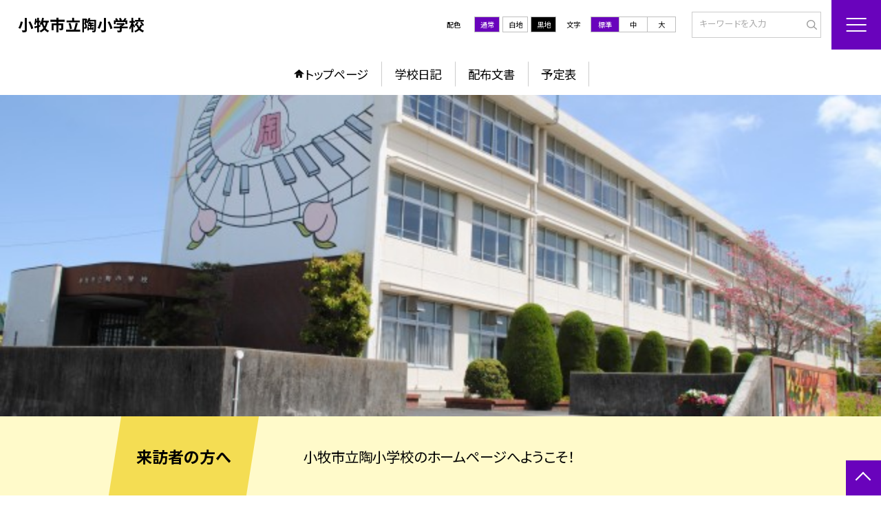

--- FILE ---
content_type: text/html; charset=UTF-8
request_url: https://www.komaki-aic.ed.jp/sue_e
body_size: 75209
content:
<!DOCTYPE html>
<html lang="ja">

<head>
    <meta charset="UTF-8">
    <title>小牧市立陶小学校ホームページ</title>
    <meta name="description" content="">
    <meta name="keywords" content="">
    <meta http-equiv="X-UA-Compatible" content="IE=edge">
    <meta name="viewport" content="width=device-width,initial-scale=1.0">
    <meta name="format-detection" content="telephone=no">
        <!-- common -->
            <link rel="canonical" href="https://www.komaki-aic.ed.jp/sue_e">
        <link href="/template/planA/common/images/favicon.ico?tm=202601110900" rel="shortcut icon">
    <link rel="shortcut icon" href="/template/planA/common/images/favicon.ico?tm=202601110900">
    <link rel="apple-touch-icon" href="/template/planA/common/images/apple-touch-icon.png?tm=202601110900">
    <link rel="icon" type="image/png"
        href="/template/planA/common/images/android-chrome.png?tm=202601110900">
    <link rel="stylesheet" href="/template/planA/common/bootstrap/css/bootstrap.min.css?tm=202601110900">
    <link href="https://fonts.googleapis.com/css2?family=Noto+Sans+JP:wght@400;500;700;900&display=swap"
        rel="stylesheet">
    <link href="/template/planA/common/css/style.css?tm=202601110900" rel="stylesheet">
    <link href="/template/planA/common/js/modaal/css/modaal.css?tm=202601110900" rel="stylesheet">
    <link href="/template/planA/common/css/module.css?tm=202601110900" rel="stylesheet">
    <link href="/template/planA/common/js/slick/slick.css?tm=202601110900" rel="stylesheet">
    <link href="/template/planA/common/css/top.css?tm=202601110900" rel="stylesheet">
    <link href="/template/planA/common/css/variable_purple.css?tm=202601110900" rel="stylesheet"
        id="change_css">
    <script src="/template/planA/common/js/jquery-3.7.0.min.js?tm=202601110900"></script>
    <style >[wire\:loading], [wire\:loading\.delay], [wire\:loading\.inline-block], [wire\:loading\.inline], [wire\:loading\.block], [wire\:loading\.flex], [wire\:loading\.table], [wire\:loading\.grid], [wire\:loading\.inline-flex] {display: none;}[wire\:loading\.delay\.shortest], [wire\:loading\.delay\.shorter], [wire\:loading\.delay\.short], [wire\:loading\.delay\.long], [wire\:loading\.delay\.longer], [wire\:loading\.delay\.longest] {display:none;}[wire\:offline] {display: none;}[wire\:dirty]:not(textarea):not(input):not(select) {display: none;}input:-webkit-autofill, select:-webkit-autofill, textarea:-webkit-autofill {animation-duration: 50000s;animation-name: livewireautofill;}@keyframes livewireautofill { from {} }</style>
    <script src="/template/planA/common/bootstrap/js/bootstrap.bundle.min.js?tm=202601110900"></script>
    <script src="/template/planA/common/js/slick/slick.min.js?tm=202601110900"></script>
    <script src="/template/planA/common/js/site.js?tm=202601110900"></script>
    <script src="/template/planA/common/js/fn_fsize.js?tm=202601110900"></script>
    <script src="/template/planA/common/js/modaal/modaal.min.js?tm=202601110900"></script>
    <script src="/template/planA/common/js/module.js?tm=202601110900"></script>
    <script src="/template/planA/common/js/top.js?tm=202601110900"></script>
    <script src="/livewire/livewire.js?id=90730a3b0e7144480175" data-turbo-eval="false" data-turbolinks-eval="false" ></script><script data-turbo-eval="false" data-turbolinks-eval="false" >window.livewire = new Livewire();window.Livewire = window.livewire;window.livewire_app_url = '';window.livewire_token = 'o3V9q3XDHyPw571vy0iHeakkfbjlQ0SRrG0qjSxX';window.deferLoadingAlpine = function (callback) {window.addEventListener('livewire:load', function () {callback();});};let started = false;window.addEventListener('alpine:initializing', function () {if (! started) {window.livewire.start();started = true;}});document.addEventListener("DOMContentLoaded", function () {if (! started) {window.livewire.start();started = true;}});</script>

    
    

    <!-- / common -->
    <!-- local -->
    
    <!-- / local -->
    <!-- KanaboVoice S -->
<script src="/template/planA/common/js/kanaboweb/kanabovoice_s.1.0.1.js"></script>
<script>
KanaboVoice.host_id = "corp.educom";
</script>
<!-- KanaboVoice S -->
<!-- KanaboWeb S -->
<script src="/template/planA/common/js/kanaboweb/kanaboweb_s.2.2.6.js"></script>
<script>
KanaboWeb.host_id = "corp.educom";
</script>
<style>
.KanaboWeb {
	display: flex;
	justify-content: center;
	align-items: center;
}
.conversion_list {
    margin-bottom: 2rem;
    display: flex;
    justify-content: center;
    align-items: center;
}
.conversion_list li {
    margin: 0 10px;
}
.conversion_list a {
    color: #fff;
    padding: 5px 15px;
    border: 1px solid #fff;
    display: block;
}
.f_on {
    display: inline;
}
.f_off {
    display: none;
}
.furigana .f_on {
    display: none;
}
.furigana .f_off {
    display: inline;
}

/* Edgeパスワードのアイコン非表示 */
input[type=password]::-ms-reveal {
    display: none;
}
</style>
</head>

<body id="body" class="gothic body_style" itemscope itemtype="http://schema.org/WebPage">
    <span id="embedPlayer" class="embedvoice" style="display:none;overflow:hidden"></span>
<header id="header" class="header  jis-tool-bar" >
        <div class="tab_jamp_area tab-jamp">
        <a href="#container">メインコンテンツへ</a>
        <a href="#footer">フッターへ</a>
    </div>
        <div class="head">
        
                        <div class="logo"><a href="https://www.komaki-aic.ed.jp/sue_e?tm=20260110142827">
                <div class="logo_flex">
                                                                    <p class="logo_text txt-gothic">小牧市立陶小学校</p>
                                                            </div>
            </a> </div>
        <!-- /.logo-->

                <div class="c_scheme">
            <p style="text-align:left;width:auto;">配色</p>
            <ul class="c_scheme_list">
                    <li >
            <span class="" data-color="normal"  tabindex="0" >通常</span>
        </li>
                    <li >
            <span class="" data-color="white"  tabindex="0" >白地</span>
        </li>
                    <li >
            <span class="" data-color="black"  tabindex="0" >黒地</span>
        </li>
    </ul>
        </div>
        <!-- /.c_scheme-->
                        <div class="fz_change">
            <p style="text-align:left;width:auto;">文字</p>
            <ul class="change_list">
                    <li >
            <span class="normal"  tabindex="0" >標準</span>
        </li>
                    <li >
            <span class="middole"  tabindex="0" >中</span>
        </li>
                    <li >
            <span class="large"  tabindex="0" >大</span>
        </li>
    </ul>
        </div>
        <!-- /.fz_change-->
                <div class="search_area">
            <form action="https://www.komaki-aic.ed.jp/sue_e/search" method="GET" role="search">
                <input type="text" placeholder="キーワードを入力" name="keyword" title="キーワードを入力" autocomplete="off">
                <button title="検索"></button>
            </form>
        </div>
        <!-- /.search_area-->
    </div>
    <p class="nav_btn" tabindex=0><span></span></p>
    <div class="hamburger_close"></div>
    <div class="nav_area">
        <div class="hamburger_area">
            <nav>
                <div>
                    <div>
                        <span class="btn_close" tabindex=0></span>
                        <div class="search_area">
                            <form action="https://www.komaki-aic.ed.jp/sue_e/search" method="GET" role="search">
                                <input type="text" placeholder="キーワードを入力" name="keyword" title="キーワードを入力" autocomplete="off">
                                <button title="検索"></button>
                            </form>
                        </div>
                        <!-- /.search_area-->
                        <ul class="global">
    <li class="header_top root"><a href="https://www.komaki-aic.ed.jp/sue_e?tm=20260110142827">トップページ</a></li>
    <li class=" root"><a href="https://www.komaki-aic.ed.jp/sue_e/weblog">学校日記</a></li>
                                    <li class=" root"><a href="https://www.komaki-aic.ed.jp/sue_e/document">配布文書</a></li>
                                    <li class=" root"><a href="https://www.komaki-aic.ed.jp/sue_e/schedule">予定表</a></li>
                    <li class=""><a href="https://www.komaki-aic.ed.jp/sue_e/sitemap">サイトマップ</a></li>
    </ul>
                        <!-- /#global -->
                                                <div class="c_scheme">
                            <p style="text-align:left;padding-left:10px;width:auto;">配色</p>
                            <ul class="c_scheme_list">
                    <li >
            <span class="" data-color="normal"  tabindex="0" >通常</span>
        </li>
                    <li >
            <span class="" data-color="white"  tabindex="0" >白地</span>
        </li>
                    <li >
            <span class="" data-color="black"  tabindex="0" >黒地</span>
        </li>
    </ul>
                        </div>
                        <!-- /.c_scheme-->
                                                                        <div class="fz_change">
                            <p style="text-align:left;padding-left:10px;width:auto;">文字</p>
                            <ul class="change_list">
                    <li >
            <span class="normal"  tabindex="0" >標準</span>
        </li>
                    <li >
            <span class="middole"  tabindex="0" >中</span>
        </li>
                    <li >
            <span class="large"  tabindex="0" >大</span>
        </li>
    </ul>
                        </div>
                        <!-- /.fz_change-->
                                                <div class="KanaboWeb">
                                                <!-- /.kana_conversion-->
                                                </div>
                        <!-- /.voice_conversion-->
                        <div class="voice_conversion">
                            <ul class="conversion_list">
                                                            </ul>
                        </div>
                        
                    </div>
                </div>
            </nav>
        </div>
        <!-- /.hamburger_area-->
        <div class="pc_header_area">
            <nav>
                <div>
                    <div>
                        <div>
                            <ul class="global">
    <li class="header_top root"><a href="https://www.komaki-aic.ed.jp/sue_e?tm=20260110142827">トップページ</a></li>
    <li class=" root"><a href="https://www.komaki-aic.ed.jp/sue_e/weblog">学校日記</a></li>
                                    <li class=" root"><a href="https://www.komaki-aic.ed.jp/sue_e/document">配布文書</a></li>
                                    <li class=" root"><a href="https://www.komaki-aic.ed.jp/sue_e/schedule">予定表</a></li>
                </ul>
                            <!-- /#global -->
                        </div>
                    </div>
                </div>
            </nav>
        </div>
        <!-- /.pc_header_area-->
    </div>
    <!-- /.nav_area-->
    </header>
<!-- /#header -->

<script>
    document.addEventListener('DOMContentLoaded', function() {
        var urlParams = new URLSearchParams(window.location.search);
        if (urlParams.has('furigana') && urlParams.get('furigana') === 'on') {
            var forms = document.querySelectorAll('form');
            forms.forEach(function(form) {
                var input = document.createElement('input');
                input.type = 'hidden';
                input.name = 'furigana';
                input.value = 'on';
                form.appendChild(input);
            });
        }
    });

    /* set tabindex
============================================================================================================ */
    // $('div.c_scheme ul.c_scheme_list li').attr('tabindex',0);   //配色のボタンにTABを通す。
    // $('div.fz_change ul.change_list li').attr('tabindex',0);    //文字のボタンにTABを通す。
    $('.hamburger_area nav').css('display','none');             //ハンバーガーメニューに、TABを通さないようにする。

    /* tabNav
============================================================================================================ */
$('ul.global li a').on('focus',(e)=>{   //メニュー項目にfocusが当たったら、:hoverの効果を充てる。
    let obj = $(e.target).parents("li");
    while(obj.length>0 && !(obj.hasClass('root'))) {
        obj.addClass("hover");
        obj = $(obj).parents("li");
    }
    if(obj.length>0) {
        obj.addClass("hover");
    }
});
$('ul.global li a').on('blur',(e)=>{    //メニュー項目からfocusが外れたら、:hoverの効果を消す。
    let obj = $(e.target).parents("li");
    while(obj.length>0 && !(obj.hasClass('root'))) {
        obj.removeClass("hover");
        obj = $(obj).parents("li");
    }
    if(obj.length>0) {
        obj.removeClass("hover");
    }
});

$(window).on('load',()=>{
    //ラジオボタンにフォーカス
    $("input[type='radio']").on('focus',(e)=>{
        $(e.target).parents('label').addClass("onfocus");
    });
    $("input[type='radio']").on('blur',(e)=>{
        $(e.target).parents('label').removeClass("onfocus");
    });
    //チェックボックスにフォーカス
    $("input[type='checkbox']").on('focus',(e)=>{
        $(e.target).parents('label').addClass("onfocus");
    });
    $("input[type='checkbox']").on('blur',(e)=>{
        $(e.target).parents('label').removeClass("onfocus");
    });
    //プルダウンにフォーカス
    $("select").on('focus',(e)=>{
        $(e.target.parentNode).addClass("onfocus");
    });
    $("select").on('blur',(e)=>{
        $(e.target.parentNode).removeClass("onfocus");
    });
});
</script>    <main>
        <div id="container">
    
    
            <div class="top_slide_area">
                        <div class="row_btns">
                <button class="slick_pause" tabindex="0"><img src="/template/planA/common/images/parts/stop.svg" alt="停止"></button>
                <button class="slick_start" tabindex="0"><img src="/template/planA/common/images/parts/play.svg" alt="再生"></button>
            </div>
                        <ul class="top_slider top_slider_dots top_slider_arrow">
                                                            <li><p class="main-img-protect-p"><img src="https://www.komaki-aic.ed.jp/sue_e/img/460886?tm=20241121163019" class="ofi" alt=""></p></li>
                                                </ul>
        </div>
        <!--top_slide_area-->
    
    <div class="top_bg_contents">
    
            
                    
            <div class="top_emergency cms_contents" >
        <div class="w11 top_emergency_flex">
            <h2 class="top_emergency_title">来訪者の方へ</h2>
            <div class="text_box cms_midashi">
                小牧市立陶小学校のホームページへようこそ！
            </div>
        </div>
    </div>
                                    
                    
            <div class="top_module_01 module_pd" style="background-color: #FFFFFF;">
            <div class="tac">
            <h2 class="midashi_02_tac  title_ico ico_pen ">新着記事<span></span></h2>
        </div>
            <div wire:id="qmAj90JomnDFmKrBDfvJ" wire:initial-data="{&quot;fingerprint&quot;:{&quot;id&quot;:&quot;qmAj90JomnDFmKrBDfvJ&quot;,&quot;name&quot;:&quot;school.common.content.blogs&quot;,&quot;locale&quot;:&quot;ja&quot;,&quot;path&quot;:&quot;sue_e&quot;,&quot;method&quot;:&quot;GET&quot;,&quot;v&quot;:&quot;acj&quot;},&quot;effects&quot;:{&quot;emits&quot;:[{&quot;event&quot;:&quot;kanaboTranslate&quot;,&quot;params&quot;:[]},{&quot;event&quot;:&quot;forGoogleTranslateUrl&quot;,&quot;params&quot;:[]}],&quot;dispatches&quot;:[{&quot;event&quot;:&quot;blogListInit&quot;,&quot;data&quot;:null}],&quot;listeners&quot;:[&quot;blogReRender&quot;],&quot;path&quot;:&quot;https:\/\/www.komaki-aic.ed.jp\/sue_e&quot;},&quot;serverMemo&quot;:{&quot;children&quot;:[],&quot;errors&quot;:[],&quot;htmlHash&quot;:&quot;187a988b&quot;,&quot;data&quot;:{&quot;wireKey&quot;:1,&quot;isChildren&quot;:false,&quot;pageType&quot;:&quot;top&quot;,&quot;listType&quot;:&quot;carousel&quot;,&quot;conditions&quot;:[{&quot;uniqueSchoolId&quot;:106530,&quot;tagIds&quot;:[],&quot;appendTagIds&quot;:[],&quot;periods&quot;:[[&quot;2025-03-31T15:00:00.000000Z&quot;,&quot;2026-03-31T14:59:59.000000Z&quot;]],&quot;blogCategoryId&quot;:null}],&quot;limit&quot;:10,&quot;paginate&quot;:null,&quot;isBlogTop&quot;:false,&quot;height&quot;:null,&quot;imagesize&quot;:null,&quot;noPasswordOnly&quot;:false,&quot;excludeBlogIds&quot;:[],&quot;morePageUrl&quot;:null,&quot;orderIsBlogPinFirst&quot;:true,&quot;orderIsDesc&quot;:true,&quot;orderIsRandom&quot;:false,&quot;page&quot;:1,&quot;paginators&quot;:{&quot;page&quot;:1},&quot;schoolId&quot;:&quot;sue_e&quot;,&quot;centerId&quot;:94104},&quot;dataMeta&quot;:{&quot;enums&quot;:{&quot;pageType&quot;:&quot;App\\Enums\\PageSetting\\Sitemap\\PageType&quot;,&quot;listType&quot;:&quot;App\\Enums\\PageSetting\\BlogListType&quot;}},&quot;checksum&quot;:&quot;0035cfd655b83cd5c43841fb111437b6d244d526b9a1ba1bbe4400b5391b2557&quot;}}" style="">
        <ul class="top-slide-module-01 card_list slide_arrow_center">
    
                                <li>
                
                    <div class="card_list_inner">
                        <div class="card_parts">
                                                        <a href="https://www.komaki-aic.ed.jp/sue_e/weblog/134228629?tm=20260110142826">
                                <p class="img img-protect-p"><img src="https://www.komaki-aic.ed.jp/sue_e/blog_img/334892093/s?tm=20260110142753" alt=""> </p>
                            </a>
                                                        
                            <div class="text_box">
                                                                <a href="https://www.komaki-aic.ed.jp/sue_e/weblog/134228629?tm=20260110142826" class="blogtitle">
                                    <p class="card_parts_title ">
                                        1/9 図工：くしゃくしゃ ぎゅっ（２年生）
                                    </p>
                                </a>
                                                                        <p >　紙をくしゃくしゃにして形を変えながら作品を作りました。</p>
                                                                        <div class="card_date">
                                                                        <dl class="new_front">
                                        <dt>公開日</dt>
                                        <dd>2026/01/10</dd>
                                    </dl>
                                                                            <dl>
                                            <dt>更新日</dt>
                                            <dd>2026/01/10</dd>
                                        </dl>
                                                                    </a>
                                </div>
                                
                                                                                                            <p class="cate">２年生</p>
                                                                                                    
                            </div>
                        </div>
                    </div>
                
            </li>
                                <li>
                
                    <div class="card_list_inner">
                        <div class="card_parts">
                                                        <a href="https://www.komaki-aic.ed.jp/sue_e/weblog/134096820?tm=20260109135036">
                                <p class="img img-protect-p"><img src="https://www.komaki-aic.ed.jp/sue_e/blog_img/333841479/s?tm=20260109135036" alt=""> </p>
                            </a>
                                                        
                            <div class="text_box">
                                                                <a href="https://www.komaki-aic.ed.jp/sue_e/weblog/134096820?tm=20260109135036" class="blogtitle">
                                    <p class="card_parts_title ">
                                        1/9　今日の給食
                                    </p>
                                </a>
                                                                        <p >

★今日の給食★&nbsp;　ごはん　牛乳　雑煮　ぶりの竜田揚げ　だいこんとに...</p>
                                                                        <div class="card_date">
                                                                        <dl class="new_front">
                                        <dt>公開日</dt>
                                        <dd>2026/01/10</dd>
                                    </dl>
                                                                            <dl>
                                            <dt>更新日</dt>
                                            <dd>2026/01/09</dd>
                                        </dl>
                                                                    </a>
                                </div>
                                
                                                                                                            <p class="cate">給 食</p>
                                                                                                    
                            </div>
                        </div>
                    </div>
                
            </li>
                                <li>
                
                    <div class="card_list_inner">
                        <div class="card_parts">
                                                        <a href="https://www.komaki-aic.ed.jp/sue_e/weblog/134095640?tm=20260108170013">
                                <p class="img img-protect-p"><img src="https://www.komaki-aic.ed.jp/sue_e/blog_img/333827478/s?tm=20260108165958" alt=""> </p>
                            </a>
                                                        
                            <div class="text_box">
                                                                <a href="https://www.komaki-aic.ed.jp/sue_e/weblog/134095640?tm=20260108170013" class="blogtitle">
                                    <p class="card_parts_title ">
                                        1/8 算数：円と正多角形（５年生）
                                    </p>
                                </a>
                                                                        <p >　正六角形や正八角形について、それぞれ一つの角の大きさを求めることにチャレンジし...</p>
                                                                        <div class="card_date">
                                                                        <dl class="">
                                        <dt>公開日</dt>
                                        <dd>2026/01/08</dd>
                                    </dl>
                                                                            <dl>
                                            <dt>更新日</dt>
                                            <dd>2026/01/08</dd>
                                        </dl>
                                                                    </a>
                                </div>
                                
                                                                                                            <p class="cate">５年生</p>
                                                                                                    
                            </div>
                        </div>
                    </div>
                
            </li>
                                <li>
                
                    <div class="card_list_inner">
                        <div class="card_parts">
                                                        <a href="https://www.komaki-aic.ed.jp/sue_e/weblog/134095582?tm=20260108165436">
                                <p class="img img-protect-p"><img src="https://www.komaki-aic.ed.jp/sue_e/blog_img/333827302/s?tm=20260108165424" alt=""> </p>
                            </a>
                                                        
                            <div class="text_box">
                                                                <a href="https://www.komaki-aic.ed.jp/sue_e/weblog/134095582?tm=20260108165436" class="blogtitle">
                                    <p class="card_parts_title ">
                                        1/8 音楽：汽車は走る（２年生）
                                    </p>
                                </a>
                                                                        <p >　歌を歌いながら、楽しく列車ゲームをしました。</p>
                                                                        <div class="card_date">
                                                                        <dl class="">
                                        <dt>公開日</dt>
                                        <dd>2026/01/08</dd>
                                    </dl>
                                                                            <dl>
                                            <dt>更新日</dt>
                                            <dd>2026/01/08</dd>
                                        </dl>
                                                                    </a>
                                </div>
                                
                                                                                                            <p class="cate">２年生</p>
                                                                                                    
                            </div>
                        </div>
                    </div>
                
            </li>
                                <li>
                
                    <div class="card_list_inner">
                        <div class="card_parts">
                                                        <a href="https://www.komaki-aic.ed.jp/sue_e/weblog/134094192?tm=20260108141856">
                                <p class="img img-protect-p"><img src="https://www.komaki-aic.ed.jp/sue_e/blog_img/333822725/s?tm=20260108141856" alt=""> </p>
                            </a>
                                                        
                            <div class="text_box">
                                                                <a href="https://www.komaki-aic.ed.jp/sue_e/weblog/134094192?tm=20260108141856" class="blogtitle">
                                    <p class="card_parts_title ">
                                        1/8　今日の給食
                                    </p>
                                </a>
                                                                        <p >

★今日の給食★&nbsp;　麦ごはん　牛乳　トックスープ　ビビンバ　ヨーグル...</p>
                                                                        <div class="card_date">
                                                                        <dl class="">
                                        <dt>公開日</dt>
                                        <dd>2026/01/08</dd>
                                    </dl>
                                                                            <dl>
                                            <dt>更新日</dt>
                                            <dd>2026/01/08</dd>
                                        </dl>
                                                                    </a>
                                </div>
                                
                                                                                                            <p class="cate">給 食</p>
                                                                                                    
                            </div>
                        </div>
                    </div>
                
            </li>
                                <li>
                
                    <div class="card_list_inner">
                        <div class="card_parts">
                                                        <a href="https://www.komaki-aic.ed.jp/sue_e/weblog/134090601?tm=20260108084935">
                                <p class="img img-protect-p"><img src="https://www.komaki-aic.ed.jp/sue_e/blog_img/333811035/s?tm=20260108084917" alt=""> </p>
                            </a>
                                                        
                            <div class="text_box">
                                                                <a href="https://www.komaki-aic.ed.jp/sue_e/weblog/134090601?tm=20260108084935" class="blogtitle">
                                    <p class="card_parts_title ">
                                        1/7 学級活動（１年生）
                                    </p>
                                </a>
                                                                        <p >　久しぶりに会った友達と、冬休み中の楽しかった出来事を報告し合いました。話が尽き...</p>
                                                                        <div class="card_date">
                                                                        <dl class="">
                                        <dt>公開日</dt>
                                        <dd>2026/01/08</dd>
                                    </dl>
                                                                            <dl>
                                            <dt>更新日</dt>
                                            <dd>2026/01/08</dd>
                                        </dl>
                                                                    </a>
                                </div>
                                
                                                                                                            <p class="cate">１年生</p>
                                                                                                    
                            </div>
                        </div>
                    </div>
                
            </li>
                                <li>
                
                    <div class="card_list_inner">
                        <div class="card_parts">
                                                        <a href="https://www.komaki-aic.ed.jp/sue_e/weblog/134090577?tm=20260108084345">
                                <p class="img img-protect-p"><img src="https://www.komaki-aic.ed.jp/sue_e/blog_img/333810984/s?tm=20260108084319" alt=""> </p>
                            </a>
                                                        
                            <div class="text_box">
                                                                <a href="https://www.komaki-aic.ed.jp/sue_e/weblog/134090577?tm=20260108084345" class="blogtitle">
                                    <p class="card_parts_title ">
                                        1/7 ３学期始業式
                                    </p>
                                </a>
                                                                        <p >　みんな元気に３学期のスタートを切ることができました。　残り２か月半、どの学年も...</p>
                                                                        <div class="card_date">
                                                                        <dl class="">
                                        <dt>公開日</dt>
                                        <dd>2026/01/08</dd>
                                    </dl>
                                                                            <dl>
                                            <dt>更新日</dt>
                                            <dd>2026/01/08</dd>
                                        </dl>
                                                                    </a>
                                </div>
                                
                                                                                                            <p class="cate">全校</p>
                                                                                                    
                            </div>
                        </div>
                    </div>
                
            </li>
                                <li>
                
                    <div class="card_list_inner">
                        <div class="card_parts">
                                                        <a href="https://www.komaki-aic.ed.jp/sue_e/weblog/134075279?tm=20251224103354">
                                <p class="img img-protect-p"><img src="https://www.komaki-aic.ed.jp/sue_e/blog_img/333763737/s?tm=20251224103342" alt=""> </p>
                            </a>
                                                        
                            <div class="text_box">
                                                                <a href="https://www.komaki-aic.ed.jp/sue_e/weblog/134075279?tm=20251224103354" class="blogtitle">
                                    <p class="card_parts_title ">
                                        12/23 ２学期終業式
                                    </p>
                                </a>
                                                                        <p >　どの学年学級の子たちもたくさんの学びがあった２学期でした。　３学期につながるよ...</p>
                                                                        <div class="card_date">
                                                                        <dl class="">
                                        <dt>公開日</dt>
                                        <dd>2025/12/24</dd>
                                    </dl>
                                                                            <dl>
                                            <dt>更新日</dt>
                                            <dd>2025/12/24</dd>
                                        </dl>
                                                                    </a>
                                </div>
                                
                                                                                                            <p class="cate">全校</p>
                                                                                                    
                            </div>
                        </div>
                    </div>
                
            </li>
                                <li>
                
                    <div class="card_list_inner">
                        <div class="card_parts">
                                                        <a href="https://www.komaki-aic.ed.jp/sue_e/weblog/134059838?tm=20251222134947">
                                <p class="img img-protect-p"><img src="https://www.komaki-aic.ed.jp/sue_e/blog_img/333723377/s?tm=20251222134947" alt=""> </p>
                            </a>
                                                        
                            <div class="text_box">
                                                                <a href="https://www.komaki-aic.ed.jp/sue_e/weblog/134059838?tm=20251222134947" class="blogtitle">
                                    <p class="card_parts_title ">
                                        12/22　今日の給食
                                    </p>
                                </a>
                                                                        <p >

★今日の給食★&nbsp;　ごはん　発酵乳　冬至のみそ汁　野菜はんぺん　かび...</p>
                                                                        <div class="card_date">
                                                                        <dl class="">
                                        <dt>公開日</dt>
                                        <dd>2025/12/23</dd>
                                    </dl>
                                                                            <dl>
                                            <dt>更新日</dt>
                                            <dd>2025/12/22</dd>
                                        </dl>
                                                                    </a>
                                </div>
                                
                                                                                                            <p class="cate">給 食</p>
                                                                                                    
                            </div>
                        </div>
                    </div>
                
            </li>
                                <li>
                
                    <div class="card_list_inner">
                        <div class="card_parts">
                                                        <a href="https://www.komaki-aic.ed.jp/sue_e/weblog/134061112?tm=20251222112118">
                                <p class="img img-protect-p"><img src="https://www.komaki-aic.ed.jp/sue_e/blog_img/333717732/s?tm=20251222112104" alt=""> </p>
                            </a>
                                                        
                            <div class="text_box">
                                                                <a href="https://www.komaki-aic.ed.jp/sue_e/weblog/134061112?tm=20251222112118" class="blogtitle">
                                    <p class="card_parts_title ">
                                        12/19大掃除
                                    </p>
                                </a>
                                                                        <p >　通常の時間を延長して、一生懸命掃除をしました。</p>
                                                                        <div class="card_date">
                                                                        <dl class="">
                                        <dt>公開日</dt>
                                        <dd>2025/12/22</dd>
                                    </dl>
                                                                            <dl>
                                            <dt>更新日</dt>
                                            <dd>2025/12/22</dd>
                                        </dl>
                                                                    </a>
                                </div>
                                
                                                                                                            <p class="cate">全校</p>
                                                                                                    
                            </div>
                        </div>
                    </div>
                
            </li>
            </ul>
    <div class="row_btns row_btns_center">
        <button class="slick_pause" tabindex="0"><img src="/template/planA/common/images/parts/stop.svg" alt="停止"></button>
        <button class="slick_start" tabindex="0"><img src="/template/planA/common/images/parts/play.svg" alt="再生"></button>
    </div>
    </div>
<!-- Livewire Component wire-end:qmAj90JomnDFmKrBDfvJ -->
        <div class="btn_basic btn_arrow tac pdt_l"><a href="https://www.komaki-aic.ed.jp/sue_e/weblog">もっと見る</a></div>
    </div>
                                    
                    
            <div class="top_module_07 module_pd  light">
    <div class="tac">
            <h2 class="midashi_02_tac  title_ico ico_handout ">新着配布文書<span></span></h2>
        </div>
        <div class="sp_section w11">
        <div wire:id="8sl5NeAyxHiWwwh9o4Gr" wire:initial-data="{&quot;fingerprint&quot;:{&quot;id&quot;:&quot;8sl5NeAyxHiWwwh9o4Gr&quot;,&quot;name&quot;:&quot;school.common.content.documents&quot;,&quot;locale&quot;:&quot;ja&quot;,&quot;path&quot;:&quot;sue_e&quot;,&quot;method&quot;:&quot;GET&quot;,&quot;v&quot;:&quot;acj&quot;},&quot;effects&quot;:{&quot;emits&quot;:[{&quot;event&quot;:&quot;kanaboTranslate&quot;,&quot;params&quot;:[]},{&quot;event&quot;:&quot;forGoogleTranslateUrl&quot;,&quot;params&quot;:[]}],&quot;listeners&quot;:[&quot;documentReRender&quot;],&quot;path&quot;:&quot;https:\/\/www.komaki-aic.ed.jp\/sue_e&quot;},&quot;serverMemo&quot;:{&quot;children&quot;:[],&quot;errors&quot;:[],&quot;htmlHash&quot;:&quot;9ddf9622&quot;,&quot;data&quot;:{&quot;wireKey&quot;:140031,&quot;pageType&quot;:&quot;top&quot;,&quot;conditions&quot;:[{&quot;uniqueSchoolId&quot;:106530,&quot;tagIds&quot;:[],&quot;appendTagIds&quot;:[],&quot;periods&quot;:[],&quot;docCategoryIds&quot;:[],&quot;limitDateIsValid&quot;:true}],&quot;detailDisplayed&quot;:false,&quot;orders&quot;:[2,4],&quot;limit&quot;:10,&quot;paginate&quot;:null,&quot;morePageUrl&quot;:null,&quot;title&quot;:null,&quot;titleHasLock&quot;:null,&quot;resourceBaseUrl&quot;:&quot;\/template\/planA\/common&quot;,&quot;categoryDisplayed&quot;:0,&quot;page&quot;:1,&quot;paginators&quot;:{&quot;page&quot;:1},&quot;schoolId&quot;:&quot;sue_e&quot;,&quot;centerId&quot;:94104},&quot;dataMeta&quot;:{&quot;enums&quot;:{&quot;pageType&quot;:&quot;App\\Enums\\PageSetting\\Sitemap\\PageType&quot;}},&quot;checksum&quot;:&quot;8a8239e827f1f2d70d169b529370c15a91c328cc3f410c61f68364f3e8d6b5d9&quot;}}" class=" ">
                <ul class="handout_list">
                                            <li>
                    <div class="handout_list_inner">
                        <p class="handout_list_title">
                                                        <a href="https://www.komaki-aic.ed.jp/sue_e/download/document/17315905?tm=20250908174435" target="_blank">
                                                                    台風等異常気象時における児童生徒等の安全確保について
                                                            </a>
                                                            <span class="ico_back ico_red">PDF
                                </span>
                                                    </p>
                        <div class="card_date" style="padding-top:3px;">
                            <dl class="">
                                <dt>公開日</dt>
                                <dd>2025/09/08</dd>
                            </dl>
                            <dl>
                                <dt>更新日</dt>
                                <dd>2025/09/08</dd>
                            </dl>
                        </div>
                                                                    </div>
                </li>
                                            <li>
                    <div class="handout_list_inner">
                        <p class="handout_list_title">
                                                        <a href="https://www.komaki-aic.ed.jp/sue_e/download/document/12621571?tm=20250624173717" target="_blank">
                                                                    小牧市立陶小学校いじめ防止基本方針
                                                            </a>
                                                            <span class="ico_back ico_red">PDF
                                </span>
                                                    </p>
                        <div class="card_date" style="padding-top:3px;">
                            <dl class="">
                                <dt>公開日</dt>
                                <dd>2025/06/24</dd>
                            </dl>
                            <dl>
                                <dt>更新日</dt>
                                <dd>2025/06/24</dd>
                            </dl>
                        </div>
                                                                    </div>
                </li>
                                            <li>
                    <div class="handout_list_inner">
                        <p class="handout_list_title">
                                                        <a href="https://www.komaki-aic.ed.jp/sue_e/download/document/12283155?tm=20250509080507" target="_blank">
                                                                    夢☆チャレンジ科がはじまります　
                                                            </a>
                                                            <span class="ico_back ico_red">PDF
                                </span>
                                                    </p>
                        <div class="card_date" style="padding-top:3px;">
                            <dl class="">
                                <dt>公開日</dt>
                                <dd>2025/05/09</dd>
                            </dl>
                            <dl>
                                <dt>更新日</dt>
                                <dd>2025/05/09</dd>
                            </dl>
                        </div>
                                                                    </div>
                </li>
                    </ul>
            </div>

<!-- Livewire Component wire-end:8sl5NeAyxHiWwwh9o4Gr -->
        <div class="btn_basic btn_arrow tac pdt_l"><a href="https://www.komaki-aic.ed.jp/sue_e/document">もっと見る</a></div>
    </div>
</div>
                    
                    
            <div class="banner_area module_pd dark">
    <div class="w12 sp_section">
        <ul class="bnr_list">
                                                            <li><a href="https://asp.schoolweb.ne.jp/2340010" target="_blank">
                    <img src="https://www.komaki-aic.ed.jp/sue_e/img/333650?tm=20241112183423" class="protect-img" alt="モラルBOX">
                    </a>
                    <div class="bnr-tooltip" style="display: none;">モラルBOX</div>
                </li>
                                                                            <li><a href="https://www.hirokyou.net/login" target="_blank">
                    <img src="https://www.komaki-aic.ed.jp/sue_e/img/333651?tm=20241112183506" class="protect-img" alt="ネットモラル">
                    </a>
                    <div class="bnr-tooltip" style="display: none;">ネットモラル</div>
                </li>
                                                                                                                                                                                                                    </ul>
    </div>
</div>
                    
                    
                                
                    
            <div class="top_module_04 module_pd  light">
    <div class="w11 sp_section_s">
        <div class="tac">
            <h2 class="midashi_02_tac  title_ico ico_calender_02 ">予定<span></span></h2>
        </div>
            <div wire:id="zqKCCiba0eEO4wkSCUfq" wire:initial-data="{&quot;fingerprint&quot;:{&quot;id&quot;:&quot;zqKCCiba0eEO4wkSCUfq&quot;,&quot;name&quot;:&quot;school.common.content.schedules&quot;,&quot;locale&quot;:&quot;ja&quot;,&quot;path&quot;:&quot;sue_e&quot;,&quot;method&quot;:&quot;GET&quot;,&quot;v&quot;:&quot;acj&quot;},&quot;effects&quot;:{&quot;emits&quot;:[{&quot;event&quot;:&quot;kanaboTranslate&quot;,&quot;params&quot;:[]},{&quot;event&quot;:&quot;forGoogleTranslateUrl&quot;,&quot;params&quot;:[]}],&quot;listeners&quot;:[&quot;scheduleReRender&quot;],&quot;path&quot;:&quot;https:\/\/www.komaki-aic.ed.jp\/sue_e&quot;},&quot;serverMemo&quot;:{&quot;children&quot;:[],&quot;errors&quot;:[],&quot;htmlHash&quot;:&quot;f1445faf&quot;,&quot;data&quot;:{&quot;wireKey&quot;:140031,&quot;conditions&quot;:[{&quot;uniqueSchoolId&quot;:106530,&quot;tagIds&quot;:[],&quot;appendTagIds&quot;:[],&quot;periods&quot;:[[{&quot;date&quot;:&quot;2026-01-11 00:00:00.000000&quot;,&quot;timezone_type&quot;:3,&quot;timezone&quot;:&quot;Asia\/Tokyo&quot;},{&quot;date&quot;:&quot;2026-01-18 23:59:59.999999&quot;,&quot;timezone_type&quot;:3,&quot;timezone&quot;:&quot;Asia\/Tokyo&quot;}]],&quot;schdCategoryId&quot;:null}],&quot;detailDisplayed&quot;:false,&quot;limit&quot;:1000,&quot;paginate&quot;:null,&quot;morePageUrl&quot;:null,&quot;nendo&quot;:null,&quot;month&quot;:null,&quot;page&quot;:1,&quot;paginators&quot;:{&quot;page&quot;:1},&quot;schoolId&quot;:&quot;sue_e&quot;,&quot;centerId&quot;:94104},&quot;dataMeta&quot;:[],&quot;checksum&quot;:&quot;45b43118195dd204ea012202a3501510647101ea10f95a4d7f94cc5402a87475&quot;}}">
            <div class="empty-message">対象の予定はありません</div>
    
</div>

<!-- Livewire Component wire-end:zqKCCiba0eEO4wkSCUfq -->
        <div class="btn_basic btn_arrow tac pdt_m"><a href="https://www.komaki-aic.ed.jp/sue_e/schedule">もっと見る</a></div>
    </div>
</div>
                    
                    
                            </div>


</div>
<!-- /#container -->    </main>
    
    <span wire:id="wMQz0nRkDwqAVx6YI1MS" wire:initial-data="{&quot;fingerprint&quot;:{&quot;id&quot;:&quot;wMQz0nRkDwqAVx6YI1MS&quot;,&quot;name&quot;:&quot;school.common.kanabo&quot;,&quot;locale&quot;:&quot;ja&quot;,&quot;path&quot;:&quot;sue_e&quot;,&quot;method&quot;:&quot;GET&quot;,&quot;v&quot;:&quot;acj&quot;},&quot;effects&quot;:{&quot;listeners&quot;:[&quot;kanaboTranslate&quot;]},&quot;serverMemo&quot;:{&quot;children&quot;:[],&quot;errors&quot;:[],&quot;htmlHash&quot;:&quot;22dae89d&quot;,&quot;data&quot;:{&quot;furiganaOn&quot;:false},&quot;dataMeta&quot;:[],&quot;checksum&quot;:&quot;1b31352a059fd4969e82969deecc2b5c3f80b8e79766c319e2efc58d4a66df35&quot;}}">
    
</span>

<!-- Livewire Component wire-end:wMQz0nRkDwqAVx6YI1MS -->
        <footer id="footer">
            <div class="foot_area">
            <div class="foot_info">
                <div class="foot_logo">
                    <a href="https://www.komaki-aic.ed.jp/sue_e?tm=20260110142827">
                        <p class="logo_text">小牧市立陶小学校</p>
                    </a>
                </div>
                <div class="foot_info_text">
                                        <p>愛知県小牧市上末3450番地の282</p>
                                                            <p>TEL. <a href="tel:0568-79-4824" class="tel_link" tabindex="-1">0568-79-4824</a></p>
                                                            <p>FAX. 0568-79-8447</p>
                                                            <p>MAIL. sue-e@komaki-aic.ed.jp</p>
                                    </div>
            </div>
            <div class="foot_nav_box">
                <ul class="foot_nav">
                    <li><a href="https://www.komaki-aic.ed.jp/sue_e/sitemap">サイトマップ</a></li>
                </ul>
                <div class="sns_box">
                    <ul class="sns_list">
                                            </ul>
                </div>
            </div>
            <div class="statistics_cont" id="access_count_display" style="display: none;">
                <p class="statistics_cont_title">アクセス統計 </p>
                <ul class="statistics_cont_list">
                    <li>総数：<span id="access_count_total"></span></li>
                    <li>今年度：<span id="access_count_yearly"></span></li>
                    <li>今月：<span id="access_count_monthly"></span></li>
                    <li>本日：<span id="access_count_daily"></span></li>
                </ul>
            </div>
        </div>
        <small class="copyright">
                        &copy;小牧市立陶小学校
                    </small>
        <p class="page_top"><a href="#body" aria-label="ページの先頭に戻る"></a></p>
    </footer>

    
    <!-- local -->
    <script>
    function paginationScrollOffsetGet() {

        let offset = 'auto';

        if (offset !== 'auto') {
            return parseInt(offset);
        }

        const displayed = (element) => {
            if (typeof element === 'undefined') {
                return false;
            }
            return document.defaultView.getComputedStyle(element, null).display !== 'none';
        };

        const offsetGet = () => {
            let offsetTargets = [];
            let maxOffset = 0;
            offsetTargets.push(document.getElementsByClassName('pc_header_area')[0]);
            offsetTargets.push(document.getElementById('header'));
            offsetTargets.forEach((element) => {
                if (displayed(element)) {
                    let temp = element.getBoundingClientRect().bottom;
                    if (temp > maxOffset) {
                        maxOffset = temp;
                    }
                }
            });

            return maxOffset;
        };

        offset = offsetGet();

        return offset;
    }

    const paginationScrollOffset = paginationScrollOffsetGet();


    const scrollFunc = (e) => {
        const scrollToId = '';
        const scrollToParent = '.scroll_to';
        const offset = paginationScrollOffset;
        let merginTop = 15;

        let scrollTo;
        if (scrollToId !== '') {
            scrollTo = document.getElementById(scrollToId);
        } else if (scrollToParent !== '') {
            scrollTo = e.target.closest(scrollToParent);
        } else {
            return;
        }

        const tempMargin = scrollTo.dataset.scrollMargin;
        if (typeof tempMargin === 'undefined') {} else {
            merginTop = parseInt(tempMargin);
        }

        let position = scrollTo.getBoundingClientRect().top;
        position = position + window.pageYOffset - offset - merginTop;
        window.scrollTo({
            top: position,
            behavior: "smooth"
        });
    }
    document.addEventListener('pageChange', scrollFunc);
</script>
        <script>
    //$(function(){
       
        const scrollSetFocus = function(){
            const type = 'TOP';
            var focused = $(':focus');
            //alert(type);
            focused.blur();
            //$('.topic_path li a').focus();
            if (type == 'blog') {
                $('.topic_path li a').focus();
            } else if (type == 'TOP') {
                $(document).click(function(event) {
                    $(event.target).closest('.paginavi').prev().find('a').first().focus();
                });  
            }
        }

        document.addEventListener('pageChange', scrollSetFocus);
    //});
</script>
    <!-- / local -->
    
    <form method="post" id="logform">
        <input type="hidden" name="_token" value="o3V9q3XDHyPw571vy0iHeakkfbjlQ0SRrG0qjSxX" autocomplete="off">        <input type="hidden" name="referrer" id="log_referrer">
        <input type="submit" style="display: none;" />
    </form>

    
    <script>
        $(function() {
            const domain = '/template/planA/common';
            const nomalCss = $('#change_css').attr('href');
            colorRestore();

                        accesslog();
            
            $('.c_scheme_list li span').on('click keydown', function(event) {
                // console.log(event);
                // colorChange($(this).data('color'));
                if (
                event.type === "click" ||
                (event.type === "keydown" &&
                (event.key === "Enter" || event.key === " "))
                ) {
                    colorChange($(this).data('color'));
                }
            });

            // $(".change_list li span.normal").on("click keydown", function (event) {
            // console.log(event);
            // if (
            // event.type === "click" ||
            // (event.type === "keydown" &&
            // (event.key === "Enter" || event.key === " "))
            // ) {
            // Change_Fsize("normal");
            // $(".change_list li span").removeClass("is-active");
            // $(".change_list li span").addClass("is-active-plus");
            // $(".normal").addClass("is-active");
            // $(".normal").removeClass("is-active-plus");
            // }
            // });

            function colorChange(color) {
                // $("body.body_style, div.top_module_01, div.top_module_05").attr("style", "");

                let css = nomalCss;
                if (color == 'white') {
                    css = domain + '/css/variable_white.css';

                // $('<style id="dynamic-focus-style">')
                // .text(`
                //     body a:focus,
                //     body a:focus > .logo_flex,
                //     body a:focus > div,
                //     body .lits_num.image-link:focus,
                //     body .module_btn_close:focus,
                //     body .btn_basic button:focus {
                //     border: solid 2px var(--base-color0);
                //     }

                //     body .search_area button:focus {
                //         position: absolute;
                //         border: var(--base-color1) solid 2px;
                //         width: 30px;
                //         height: 30px;
                //         top: 3px;
                //         right: 0;
                //     }
                //     body .slick-prev:focus, .slick-next:focus {
                //         color: transparent;
                //         outline: none;;
                //         border: var(--base-color0) 1px solid;
                //         background: var(--base-color1a85);
                //     }
                //     body .slide_arrow_01 .slick-prev:focus-visible, .slide_arrow_01 .slick-next:focus-visible, .slide_arrow_02 .slick-prev:focus-visible, .slide_arrow_02 .slick-next:focus-visible, .slide_arrow_03 .slick-prev:focus-visible, .slide_arrow_03 .slick-next:focus-visible 
                //     {
                //         outline: 2px solid var(--base-color0);
                //     }
                //     body .btn_basic a:focus{
                //         border: solid 2px var(--base-color1a85) !important;
                //     }
                // `)
                // .appendTo('head');
                    $("div.top_module_01").addClass("originalWhite");
                    $("div.top_module_01").removeClass("originalBlack");
                    $("div.top_module_05").addClass("originalWhite");
                    $("div.top_module_05").removeClass("originalBlack");
                    handleColors('delete');
                } else if (color == 'black') {
                    css = domain + '/css/variable_black.css';

                // $('<style id="dynamic-focus-style">')
                // .text(`
                //     body a:focus,
                //     body a:focus > .logo_flex,
                //     body a:focus > div,
                //     body .lits_num.image-link:focus,
                //     body .module_btn_close:focus,
                //     body .btn_basic button:focus {
                //     border: solid 2px var(--base-color1) !important;
                //     }
                //     body .search_area button:focus {
                //         position: absolute;
                //         border: var(--base-color1) solid 2px;
                //         // border-radius: 17.5px;
                //         width: 30px;
                //         height: 30px;
                //         top: 3px;
                //         right: 0;
                //     }
                //     body .slick-prev:focus, .slick-next:focus {
                //         color: transparent;
                //         outline: none;;
                //         border: #111 1px solid;
                //         background: var(--base-color1a85);
                //     }
                //     body .slide_arrow_01 .slick-prev:focus-visible, .slide_arrow_01 .slick-next:focus-visible, .slide_arrow_02 .slick-prev:focus-visible, .slide_arrow_02 .slick-next:focus-visible, .slide_arrow_03 .slick-prev:focus-visible, .slide_arrow_03 .slick-next:focus-visible 
                //     {
                //         outline: 2px solid #fff;
                //         boder:1px solid var(--base-color0);
                //     }
                //     body .back_num select:focus-visible {
                //         border: solid 2px var(--base-color4) !important;}
                // `)
                // .appendTo('head');
                    $("div.top_module_01").addClass("originalBlack");
                    $("div.top_module_01").removeClass("originalWhite");
                    $("div.top_module_05").addClass("originalBlack");
                    $("div.top_module_05").removeClass("originalWhite");
                    handleColors('delete');
                } else if (color == 'normal') {
                    $("div.top_module_01").removeClass("originalWhite");
                    $("div.top_module_01").removeClass("originalBlack");
                    $("div.top_module_05").removeClass("originalWhite");
                    $("div.top_module_05").removeClass("originalBlack");
                    handleColors('restore');
                } else {

                    return;
                }
                $('#change_css').attr('href', css);

                setCookie('COLOR', color);
            }

            function colorRestore() {
                const color = getCookie('COLOR');
                if (typeof color !== 'undefined') {
                    colorChange(color);
                }
            }

            function accesslog() {
                $('#log_referrer').val(document.referrer);
                $.ajax("https://www.komaki-aic.ed.jp/sue_e/accesslog", {
                    type: 'post',
                    data: $('#logform').serialize()
                });

                $.ajax("https://www.komaki-aic.ed.jp/sue_e/accesslog-display", {
                    type: 'post',
                    data: $('#logform').serialize()
                }).done((data) => {
                    if (data != null && data != '') {
                        const json = JSON.parse(JSON.stringify(data));
                        $('#access_count_total').html(data['total']);
                        $('#access_count_yearly').html(data['yearly']);
                        $('#access_count_monthly').html(data['monthly']);
                        $('#access_count_daily').html(data['daily']);
                        $('#access_count_display').show();
                    }
                })
            }
        });
    </script>
    <script>
        $(document).ready(function() {
            
        $('p.img-protect-p , p.main-img-protect-p').each(function() {
            $(this).attr({
                'onmousedown': 'return false',
                'ondragstart': 'return false',
                'oncontextmenu': 'return false'
            });
            $(this).on('contextmenu', function(e) {
                e.preventDefault();
            });
        })
            
            // 保護画像選定
            $('.protect-img').each(function() {
                $(this).attr({
                    'onmousedown': 'return false',
                    'ondragstart': 'return false',
                    'oncontextmenu': 'return false'
                });
                // すでにprotect-image-wrapでラップされていない場合のみラップ
                if (!$(this).parent().hasClass('protect-image-wrap')) {
                    $(this).wrap('<span class="protect-image-wrap" onmousedown="return false" ondragstart="return false" oncontextmenu="return false"></span>');
                }
                var secureWrap = $(this).parent('.protect-image-wrap');
                // protect-image-wrapの右クリックを無効化（Edge対応）
                secureWrap.on('contextmenu', function(e) {
                    e.preventDefault();
                });
                // img要素の右クリックを無効化（Edge対応）
                $(this).on('contextmenu', function(e) {
                    e.preventDefault();
                });
            });
            // リッチテキストエリア対応
            $('.cms_contents img').each(function() {
                $(this).attr({
                    'onmousedown': 'return false',
                    'ondragstart': 'return false',
                    'oncontextmenu': 'return false'
                });
                // style属性から width のパーセンテージ値と float の値を抽出
                var imgStyle = $(this).attr('style');
                var imgWidth = imgStyle && imgStyle.match(/width:\s*([\d.]+%)/);
                var imgFloat = imgStyle && imgStyle.match(/float:\s*(left|right)/);
                // すでに secure-image-wrap でラップされていない場合のみラップ
                if (!$(this).parent().hasClass('secure-image-wrap')) {
                    // パーセンテージの width がある場合、その値を secure-image-wrap に設定し、img は 100% に設定
                    var wrapStyle = '';
                    if (imgWidth && imgWidth[1]) {
                        wrapStyle += 'width:' + imgWidth[1] + ';';
                        $(this).css('width', '100%'); // img の width を 100% に設定
                    } else {
                        // リッチテキスト内は secure-image-wrap を auto に
                        wrapStyle += 'width:auto;';
                    }
                    // float が指定されている場合、secure-image-wrap に移動
                    if (imgFloat && imgFloat[1]) {
                        wrapStyle += 'float:' + imgFloat[1] + ';';
                        $(this).css('float', ''); // img の float を削除
                    }
                    // secure-image-wrap にラップし、スタイルを適用
                    $(this).wrap('<span class="secure-image-wrap" style="' + wrapStyle + '" onmousedown="return false" ondragstart="return false" oncontextmenu="return false"></span>');
                }
                var secureWrap = $(this).parent('.secure-image-wrap');
                // secure-image-wrapの右クリックを無効化（Edge対応）
                secureWrap.on('contextmenu', function(e) {
                    e.preventDefault();
                });
                // img要素の右クリックを無効化（Edge対応）
                $(this).on('contextmenu', function(e) {
                    e.preventDefault();
                });
            });
        });
        document.addEventListener('DOMContentLoaded', function() {
            var imgElements = document.querySelectorAll('img');
            imgElements.forEach(function(img) {
                img.oncontextmenu = function() {
                    return false;
                };
            });
        });

        document.addEventListener('DOMContentLoaded', function() {
            function preventActions(e) {
                e.stopPropagation();
                e.preventDefault();
                return false;
            }

            // var images = document.getElementsByTagName('img');
            // for (var i = 0; i < images.length; i++) {
            //     let p = images[i].parentElement;
            //     // let li = p.parentElement;
            //     // p.addEventListener('contextmenu', preventActions, true);
            //     // p.addEventListener('dragstart', preventActions, true);
        
            //     // li.addEventListener('contextmenu', preventActions, true);
            //     // li.addEventListener('dragstart', preventActions, true);

            //     images[i].addEventListener('contextmenu', preventActions, true);
            //     images[i].addEventListener('dragstart', preventActions, true);
            //     images[i].addEventListener('mouseenter', function() {
            //         this.style.pointerEvents = 'none';
            //     });
            //     images[i].addEventListener('mouseleave', function() {
            //         this.style.pointerEvents = 'auto';
            //     });
            // }
        });

        document.addEventListener('copy', function(event) {
            let selectionArea = window.getSelection();
            if (selectionArea.rangeCount > 0) {
                let selectedContent = selectionArea.getRangeAt(0).cloneContents();
                selectedContent.querySelectorAll('img').forEach(img => img.remove());
                let container = document.createElement('div');
                container.appendChild(selectedContent);
                event.clipboardData.setData('text/html', container.innerHTML); //おそらくword/excelはこちら
                event.clipboardData.setData('text/plain', container.innerText); // メモ帳はこちら
                event.preventDefault();
            }
        });
        document.addEventListener('kanaboTranslate', event => {
            kanaboTranslate();
        });

        function kanaboTranslate() {
            $('#kanaboFooter').remove();
            KanaboWeb.translate();
        }
    </script>
    <script>
        // リッチテキストの色を黒地のときに変更するスクリプト インラインのみ処理
        // const containers = document.querySelectorAll('.cms_contents');
        const containers = document.querySelectorAll('.cms_contents, .diary_title');
        const originalStyles = new Map();
        const originalColors = new Map();
        const originalBackgroundColors = new Map();

        function handleColors(action) {
            containers.forEach(container => {
                const elements = container.querySelectorAll('*');
                elements.forEach(element => {
                    
                    if (action === 'delete') {
                    // 元のインラインスタイルの色と背景色を保存
                        if (!originalStyles.has(element)) {
                            originalStyles.set(element, element.style.color);
                        }
                        if (!originalBackgroundColors.has(element)) {
                            originalBackgroundColors.set(element, element.style.backgroundColor);
                        }
                        // 元の属性の色を保存
                        if (element.tagName.toLowerCase() === 'font' && element.getAttribute('color') !== null) {
                            originalColors.set(element, element.getAttribute('color'));
                            element.removeAttribute('color');
                        } else {
                            // インラインスタイルから color と background-color プロパティを削除
                            element.style.color = '';
                        }
                        element.style.backgroundColor = '';
                    } else if (action === 'restore') {
                        // 元のインラインスタイルの色と背景色を復元
                        if (originalStyles.has(element)) {
                            element.style.color = originalStyles.get(element);
                        }
                        if (originalBackgroundColors.has(element)) {
                            element.style.backgroundColor = originalBackgroundColors.get(element);
                        }
                        // 元の属性の色を復元
                        if (element.tagName.toLowerCase() === 'font' && originalColors.has(element)) {
                            element.setAttribute('color', originalColors.get(element));
                        }
                    }
                });
            });
        }

        //リッチテキストのフォントサイズを変更
        const originalFontSizes = new Map();
        // フォントサイズを記録
        function recordFontSize() {
            containers.forEach(container => {
                const elements = container.querySelectorAll('*');
                elements.forEach(element => {
                    if (!originalFontSizes.has(element)) {
                        const fontSize = window.getComputedStyle(element).fontSize;
                        originalFontSizes.set(element, parseFloat(fontSize)); // ピクセル値を保存
                    }
                });
            });
        }
        // フォントサイズを変更
        function changeFontSize(multiplier) {
            containers.forEach(container => {
                const elements = container.querySelectorAll('*');
                elements.forEach(element => {
                    if (originalFontSizes.has(element)) {
                        const originalSize = originalFontSizes.get(element);
                        element.style.fontSize = (originalSize * multiplier) + 'px'; // 元のサイズに倍率を掛ける
                    }
                });
            });
        }
        // フォントサイズを元に戻す
        function restoreFontSize() {
            containers.forEach(container => {
                const elements = container.querySelectorAll('*');
                elements.forEach(element => {
                    if (originalFontSizes.has(element)) {
                        element.style.fontSize = originalFontSizes.get(element) + 'px'; // 元のサイズに戻す
                    }
                });
            });
        }

        // 初期ロード時にフォントサイズを記録
        document.addEventListener('DOMContentLoaded', recordFontSize);
    </script>
    
    <!-- APP_VER_DATE=202601110900 -->
    <!-- APP_VERSION_NO=swa-3.2.5 -->

    
    <script>
    const pageChangeEvent = new CustomEvent('pageChange', {
        bubbles: true
    });
</script>
</body>

</html>


--- FILE ---
content_type: text/css
request_url: https://www.komaki-aic.ed.jp/template/planA/common/css/variable_purple.css?tm=202601110900
body_size: 1193
content:
@charset "utf-8";
/*variable
----------------------------------------------------------------------------------------------------*/
:root {
    /*font color*/
    --font-color: #4c4c4c;
    --fontsub-color: #ffffff;
    --fontsub-color-f0: #ffffff;
    /*main color
    -----------------------------------------------------------*/
    --base-color0: #ffffff; /*白*/
    --base-color1: #6903bc; /*標準*/
    --base-color2: #df74ff; /*薄い*/
    --base-color3: #4d06a3; /*濃い*/
    --base-color4: #000000; /*黒*/
    --base-color4-2: #bfbfbf; /*黒、他のカラー時灰*/
    --base-color5: #8508d8; /*ちょっと濃い*/
    /*文字サイズ、背景色のボタン用　スタイルシート変更時
        -----------------------------------------------------------*/
    /*標準　白　白*/
    --normal-white-white: #6903bc;
    /*標準　黒　黒*/
    --normal-black-black: #6903bc;
    /*標準　白　黒*/
    --normal-white-black: #6903bc;
    /*標準　黒　白*/
    --normal-black-white: #6903bc;
    /*白　白　白*/
    --white-white-white: #ffffff;
    /*白　白　黒*/
    --white-white-black: #ffffff;
    /*黒　黒　黒*/
    --black-black-black: #000000;
    /*白　黒　黒*/
    --white-black-black: #ffffff;
    /*黒　白　黒*/
    --black-white-black: #000000;
    /*白  黒　黒*/
    --white-black-white: #ffffff;
    /*黒　白　白*/
    --black-white-white: #000000;
    /*白　黒　　白*/
    --white-black-white: #ffffff;
    /*黒 黒 白*/
    --black-black-white: #000000;
    /*標準 灰  黒灰*/
    --normal-gray-dgray: #6903bc;
    /*濃い  灰  灰*/
    --dark-gray-gray: #4d06a3;
    /*濃い  黒  白*/
    --dark-black-white: #4d06a3;
 /*その他の色 アイコン他
        -----------------------------------------------------------*/
    --color-gray: #666666; /*灰*/
    --color-gray3: #bfbfbf; /*灰3*/
    --color-gray4: #757575; /*灰4*/
    --color-black: #000; /*黒　ずっと黒*/
    --color-red: #c40500; /*赤 pdf*/
    --color-green: #107c41; /*緑 exel*/
    --color-blue: #185abd; /*青 word*/
    --color-blue2: #132fa8; /*青 normal*/
    --color-purple: #8645db; /*紫 normal*/
    /*リスト用カラーバリエーション
        -----------------------------------------------------------*/
    --color-gray2: #a5a5a5; /*灰*/
    --color-blue3: #1f62cc; /*明るめ 青*/
    --color-blue4: #0f93bc; /*緑っぽい青*/
    --color-green2: #48aa6f; /*緑*/
    --color-green3: #91ba2d; /*黄緑*/
    --color-yellow: #ceb606; /*黄*/
    --color-yellow2: #ff9b0b; /*オレンジっぽい黄*/
    --color-orange: #d24603; /*オレンジ*/
    --color-orange2: #ff4545; /*オレンジっぽい赤*/
    --color-purple: #d161b1; /*紫*/
    --color-purple2: #9d6bd1; /*青紫*/
    /*grd　グラデーション
        -----------------------------------------------------------*/
    --grd-color1: linear-gradient(115deg, #6903bc 0%, #9b23bc 100%);
    --grd-color2: linear-gradient(115deg, #9b23bc 0%, #e48aff 100%);
    --gra-color3: linear-gradient(0deg, rgba(255, 255, 255, 1) 0%, rgba(255, 255, 255, 1) 60%, #e48aff 100%);
    /*        --grd-color1: rgba(0, 58, 204, 1);
    --grd-color2: (50, 94, 204, 1);
    */
    /*bg 青
        -----------------------------------------------------------*/
    --bg-color1: #f5d9fc; /*薄い*/
    --bg-color2: #f4d8fb; /*標準*/
    --bg-color3: #f5d9fc; /*ヘッダー用*/
    /*bg 黄
        -----------------------------------------------------------*/
    --bg-color_y1: #fffaca; /*薄い黄色*/
    --bg-color_y2: #f4dd53; /*濃い黄色*/
    --bg-color_y3: #fffaca; /*ちょっと薄い黄色*/
    /*bg グレイ
        -----------------------------------------------------------*/
    --bg-color_g1: #efefef;
    --bg-color_g2: #f7f7f7;
    --bg-color_g3: #e8e8e8;
    /*rgba 透明度のある色
        -----------------------------------------------------------*/
    --base-color1a85: rgba(195, 99, 242, 0.85); /*標準 85%*/
    --base-color2a85: rgba(202, 129, 239, 0.85); /*濃い*/
    /*影　shadow
        -----------------------------------------------------------*/
    --shadow: 0px 0px 5px 3px rgba(0, 0, 0, 0.1);

    /*fullcalender　用
----------------------------------------------------------------------------------------------------*/
    --fc-button-bg-color: #2c3e50;
    --fc-button-border-color: #2c3e50;
    --fc-button-active-bg-color: #1a252f;
    --fc-button-active-border-color: #151e27;
    --fc-button-hover-bg-color: #1e2b37;
    --fc-button-hover-border-color: #1a252f;
    --fc-button-text-color: #fff;
    /*祝日*/
    --col-holiday: #ffd8d8;

    /*cookie　用
----------------------------------------------------------------------------------------------------*/
    --cookie-black: rgba(0, 0, 0, 0.8); /*黒　透明*/
}
/*end　variable
----------------------------------------------------------------------------------------------------*/
